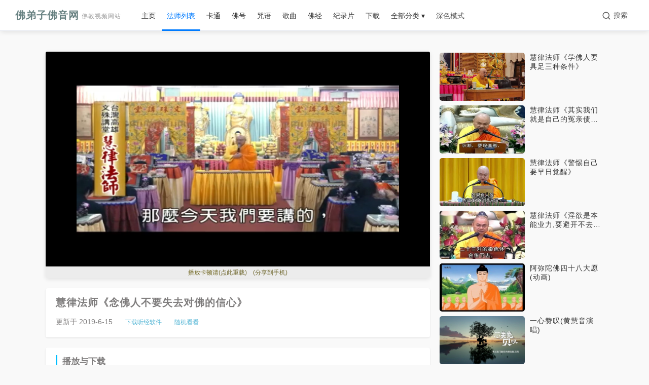

--- FILE ---
content_type: text/html
request_url: http://www.pcfoyin.com/watch/11714.htm
body_size: 6333
content:
<!DOCTYPE html><html><head><meta charset="gb2312"><title>慧律法师《念佛人不要失去对佛的信心》 - 佛音网</title><meta http-equiv="X-UA-Compatible" content="IE=edge,chrome=1"><script>if (window != window.top) {window.top.location.href = window.location.href;}</script><script>try{var u = navigator.userAgent;if((location.href.indexOf('#pc')===-1)&&(!!u.match(/iPhone|iPod|iPad/)|| u.indexOf('Android') > -1 )){location.href = "http://www.51fo.org/11714.htm";}} catch (e) {}</script><link rel="stylesheet" type="text/css" href="202558.css?1"></head><script LANGUAGE="JavaScript">function Play(id,see){window.open("n/f"+id,"foyin");}</script><body class="day">
    <div class="top-header">
        <div class="primary-nav">
            <div class="container" style="width: 100%;max-width: 100%;padding: 0 10px;overflow: visible;">
                <div class="primary-nav-inner">
                    <a href="/" class="site-logo">佛弟子佛音网<span>佛教视频网站</span></a>

                    <nav class="main-nav">
                         <ul>
                            <li><a href="/" >主页</a></li>
                            <li>
                                <a target="_blank" href="/6_1.htm" class=active>法师列表</a><div class="dropdown-menu"><div class="dropdown-content"><a target=_blank href="/yinguang.htm">印光大师</a> <a target=_blank href="/6-1.htm">大安法师</a> <a target=_blank href="/6-12.htm">净界法师</a> <a target=_blank href="/2_1.htm">慧律法师</a> <a target=_blank href="/6-7.htm">梦参老和尚</a> <a target=_blank href="/6-45.htm">界诠法师</a> <a target=_blank href="/6-50.htm">宏海法师</a> <a target=_blank href="/6-63.htm">天因法师</a> <a target=_blank href="/6-56.htm">妙境法师</a> <a target=_blank href="/6-60.htm">惠空法师</a> <a target=_blank href="/6-48.htm">教育短片</a> <a target=_blank href="/6-26.htm">净旻法师</a> <a target=_blank href="/6-65.htm">显明法师</a> <a target=_blank href="/6-66.htm">会性法师</a> <a target=_blank href="/6-67.htm">果良法师</a> <a target=_blank href="/6-68.htm">果清法师</a> <a target=_blank href="/6-69.htm">慧天法师</a> <a target=_blank href="/6-70.htm">智谕法师</a> <a target=_blank href="/6-22.htm">惟贤长老</a> <a target=_blank href="/6-18.htm">妙莲老和尚</a> <a target=_blank href="/6-14.htm">道证法师</a> <a target=_blank href="/6-64.htm">崇慈法师</a> <a target=_blank href="/6-27.htm">忏云法师</a> <a target=_blank href="/6-58.htm">昌义法师</a> <a target=_blank href="/6-62.htm">能杰法师</a> <a target=_blank href="/6-61.htm">觉醒法师</a> <a target=_blank href="/6-33.htm">觉光长老</a> <a target=_blank href="/6-59.htm">善导大师</a> <a target=_blank href="/6-46.htm">妙华法师</a> <a target=_blank href="/6-57.htm">演肃法师</a> <a target=_blank href="/6-54.htm">仁清法师</a> <a target=_blank href="/6-52.htm">如瑞法师</a> <a target=_blank href="/6-51.htm">本源法师</a> <a target=_blank href="/6-29.htm">净慧法师</a> <a target=_blank href="/6-47.htm">智海长老</a> <a target=_blank href="/6-10.htm">星云大师</a> <a target=_blank href="/6-9.htm">圣严法师</a> <a target=_blank href="/6-17.htm">悟公上人</a> <a target=_blank href="/6-25.htm">达照法师</a> <a target=_blank href="/6-40.htm">仁朗法师</a> <a target=_blank href="/6-38.htm">成刚法师</a> <a target=_blank href="/6-31.htm">昌臻法师</a> <a target=_blank href="/6-30.htm">静波法师</a> <a target=_blank href="/6-24.htm">其他法师</a>
                                    </div>
                                </div>
                            </li>
                            <li><a target="_blank" href="/5_1.htm" >卡通</a></li>
                            <li>
                                <a target="_blank" href="/11_1.htm" >佛号</a> </li>
                            <li>
                                <a target="_blank" href="/12_1.htm" >咒语</a> </li>
                            <li>
                                <a target="_blank" href="/8_1.htm" >歌曲</a> </li>
                                <li>
                                <a target="_blank" href="/9_1.htm" >佛经</a> </li>
                                <li>
                                <a target="_blank" href="/10_1.htm" >纪录片</a> </li>
                                <li><a target="_blank" href="/down/down_1.htm">下载</a></li>                                
                            <li class="mega-menu">
                                <a>全部分类 &#9662;</a>
                                <div class="dropdown-menu">
                                    <div class="dropdown-content"><a target=_blank href="/amtf.htm">阿弥陀佛</a> <a target=_blank href="/gy.htm">观音菩萨</a> <a target=_blank href="/dizang.htm">地藏菩萨</a> <a target=_blank href="/sjmnf.htm">释迦牟尼佛</a> <a target=_blank href="/yaoshifo.htm">药师佛</a> <a target=_blank href="/dashizhi.htm">大势至菩萨</a> <a target=_blank href="/wenshu.htm">文殊菩萨</a> <a target=_blank href="/puxian.htm">普贤菩萨</a> <a target=_blank href="/mile.htm">弥勒菩萨</a> <a target=_blank href="/amtfsh.htm">弥陀圣号</a> <a target=_blank href="/gysh.htm">观音圣号</a> <a target=_blank href="/a125.htm">地藏圣号</a> <a target=_blank href="/jt.htm">净土五经</a> <a target=_blank href="/amtj.htm">阿弥陀经</a> <a target=_blank href="/dizangjing.htm">地藏经</a> <a target=_blank href="/pumengpin.htm">普门品</a> <a target=_blank href="/huayan.htm">华严经</a> <a target=_blank href="/wuliangshou.htm">无量寿经</a> <a target=_blank href="/guanjing.htm">观无量寿经</a> <a target=_blank href="/yaoshijing.htm">药师经</a> <a target=_blank href="/fahua.htm">法华经</a> <a target=_blank href="/xinjing.htm">心经</a> <a target=_blank href="/lengyan.htm">楞严经</a> <a target=_blank href="/jg.htm">金刚经</a> <a target=_blank href="/shishanye.htm">十善业道经</a> <a target=_blank href="/ss2.htm">四十二章经</a> <a target=_blank href="/bada.htm">八大人觉经</a> <a target=_blank href="/ytz.htm">念佛圆通章</a> <a target=_blank href="/puxianpin.htm">普贤行愿品</a> <a target=_blank href="/a121.htm">净土论著</a> <a target=_blank href="/a109.htm">药师咒</a> <a target=_blank href="/wangsheng.htm">往生咒</a> <a target=_blank href="/liuzi.htm">六字大明咒</a> <a target=_blank href="/lengyanzhou.htm">楞严咒</a> <a target=_blank href="/dabeizhou.htm">大悲咒</a> <a target=_blank href="/zhunti.htm">准提咒</a> <a target=_blank href="/a110.htm">妙喜居士</a> <a target=_blank href="/a111.htm">慧平法师</a> <a target=_blank href="/a113.htm">聆志居士</a> <a target=_blank href="/shanyin.htm">善音居士</a> <a target=_blank href="/zaowanke.htm">早晚课</a> <a target=_blank href="/zy.htm">咒语系列</a> <a target=_blank href="/a132.htm">浴佛</a> <a target=_blank href="/a119.htm">四十八大愿</a> <a target=_blank href="/rensheng.htm">人生</a> <a target=_blank href="/yixue.htm">医学</a> <a target=_blank href="/a115.htm">粤语</a> <a target=_blank href="/a116.htm">闽南语</a> <a target=_blank href="/a112.htm">潮语</a> <a target=_blank href="/gushi.htm">佛教故事</a> <a target=_blank href="/a127.htm">高僧</a> <a target=_blank href="/sheli.htm">舍利</a> <a target=_blank href="/siyuan.htm">寺院</a> <a target=_blank href="/a135.htm">朝圣</a> <a target=_blank href="/jielv.htm">戒律</a> <a target=_blank href="/fofarumen.htm">佛法入门</a> <a target=_blank href="/chanzong.htm">禅宗</a> <a target=_blank href="/wenda.htm">佛学问答</a> <a target=_blank href="/xiuxing.htm">修行</a> <a target=_blank href="/yinguo.htm">因果</a> <a target=_blank href="/linzhong.htm">临终</a> <a target=_blank href="/gd.htm">功德</a> <a target=_blank href="/xiaoshun.htm">孝顺</a> <a target=_blank href="/baguanzhaijie.htm">八关斋戒</a> <a target=_blank href="/a108.htm">印光文钞</a> <a target=_blank href="/a146.htm">忍辱</a> <a target=_blank href="/a144.htm">慧律法师楞严经</a> <a target=_blank href="/fs.htm">放生</a> <a target=_blank href="/a134.htm">八十八佛</a> <a target=_blank href="/a133.htm">智慧</a> <a target=_blank href="/ss.htm">施食</a> <a target=_blank href="/a126.htm">福慧</a> <a target=_blank href="/a123.htm">般若</a> <a target=_blank href="/a107.htm">菩萨戒</a> <a target=_blank href="/a118.htm">念佛</a> <a target=_blank href="/chanhui.htm">忏悔</a> <a target=_blank href="/foqi.htm">佛七</a> <a target=_blank href="/weishi.htm">唯识</a> <a target=_blank href="/chujia.htm">出家</a> <a target=_blank href="/guiyi.htm">皈依</a> <a target=_blank href="/chaodu.htm">超度</a> <a target=_blank href="/mingyun.htm">改变命运</a> <a target=_blank href="/lunhui.htm">六道轮回</a> <a target=_blank href="/zaoke.htm">早课</a> <a target=_blank href="/wanke.htm">晚课</a> <a target=_blank href="/a143.htm">奕睆居士</a> <a target=_blank href="/a142.htm">佛教晚会</a> <a target=_blank href="/a141.htm">童声</a> <a target=_blank href="/a140.htm">妙音居士</a> <a target=_blank href="/a139.htm">莲歌子</a> <a target=_blank href="/a138.htm">慧普法师</a> <a target=_blank href="/a131.htm">偈赞</a> <a target=_blank href="/a105.htm">敬善媛</a> <a target=_blank href="/a104.htm">黄帅</a> <a target=_blank href="/a93.htm">纯音乐</a> <a target=_blank href="/a102.htm">乔安舞</a> <a target=_blank href="/kepeilei.htm">柯佩磊</a> <a target=_blank href="/a99.htm">齐豫</a> <a target=_blank href="/a98.htm">李佳宁</a> <a target=_blank href="/a97.htm">度母心咒</a> <a target=_blank href="/yaoyi.htm">耀一法师</a> <a target=_blank href="/huiyin.htm">黄慧音</a> <a target=_blank href="/a96.htm">楮訾</a></div>
                                </div>
                            </li>
                            
                            <li>
                                <a href="javascript:switchTheme();" id="btnSwitch">深色模式</a>
                            </li>
                         </ul>
                    </nav>
                    <div class="header-controls">
                        <button class="search-icon-btn" id="search-icon" aria-label="搜索">
                            <svg xmlns="http://www.w3.org/2000/svg" width="18" height="18" viewBox="0 0 24 24" fill="none" stroke="currentColor" stroke-width="2" stroke-linecap="round" stroke-linejoin="round" class="search-svg-icon">
                                <circle cx="11" cy="11" r="8"></circle>
                                <line x1="21" y1="21" x2="16.65" y2="16.65"></line>
                            </svg>
                            <span class="search-text">搜索</span>
                        </button>
                         <div class="header-search-popout" id="search-popout">
                             <form accept-charset="utf-8" onsubmit="document.charset='utf-8'" target="_blank" action="/so/so.asp">
                                 <input type="text" name="keyword" placeholder="搜索视频、文章、音频" />
                                 <button type="submit">搜索</button>
                             </form>
                        </div>
                    </div>
                </div>
            </div>
        </div>
        
        
    </div>
    
    <div class="container main-container">
        <div class="content-wrapper">
            <div class="main-content">
                <div class="video-container"><iframe name="foyin" scrolling="no" frameborder="0" marginwidth="0" src="n/f39004.htm" allowfullscreen></iframe></div><div class="video-info-section">
                    <h1 class="video-name">慧律法师《念佛人不要失去对佛的信心》</h1>
                    <div class="video-meta">
                        <span>更新于 2019-6-15</span><a target="_blank" href="/soft.htm">下载听经软件</a><a href="/so/random.asp">随机看看</a>
                    </div>
                </div><div class="episode-list">
                    <h3>播放与下载</h3>
                    <div class="episodes">
<a href="javascript:Play('39004.htm')" class="episode">全集播放</a><a href="http://gy.yyxcfg.com:96/hlfs/p11714.mp4" target="_blank" class="episode">视频下载</a> </div></div>
 
<div class="tabs-container">
                    <div class="tabs-nav">
                        <div class="tab-item active" data-tab="related-videos">相关视频</div>
                        <div class="tab-item" data-tab="related-articles">相关文章</div>
                    </div>
                    
                    <div class="tab-content-container">
                        
                        <div id="related-videos" class="tab-content active">
                            <div class="related-links grid-links">
<a href="13740.htm">大安法师《三圣指归净土》</a><a href="8284.htm">敬善媛《阿弥陀佛保佑你》</a><a href="7610.htm">净土系念(佛光山)</a><a href="4914.htm">世界缘何称极乐</a><a href="14478.htm">大安法师《彻底离开求不得苦》</a><a href="15521.htm">慧律法师《生命的意义》为麦二姐临终开示</a><a href="14304.htm">慧律法师《身上带佛像咒轮进厕所有罪吗》</a><a href="16695.htm">妙境法师《相信布施一定会得到功德》</a><a href="8848.htm">《占察善恶业报经》聆志居士念诵</a><a href="11239.htm">宏海法师《普陀山的故事-磐陀石》</a><a href="13630.htm">大安法师《彻悟大师一生的行业》</a><a href="16021.htm">慧律法师《从永恒谈起》</a><a href="8174.htm">百善孝为先(何禹萱)</a><a href="10565.htm">大安法师《回向发愿心》</a><a href="12956.htm">慧律法师《用空性来解读人生,用宇宙的心来过活日子》</a><a href="327.htm">《佛门礼仪教学》文殊讲堂制作</a><a href="15347.htm">慧律法师《心浮躁火上升,观想坐在莲花》</a><a href="2718.htm">美声古典唱诵阿弥陀佛圣号</a><a href="5109.htm">阿弥陀佛四十八大愿(音乐唱诵)</a><a href="7500.htm">阿弥陀佛接引图</a><a href="12282.htm">炉香赞(平兴寺唱诵)</a><a href="14673.htm">妙境法师《安住身心,身心安住》</a><a href="17064.htm">慧律法师：如何判断法师讲的是正法</a><a href="6826.htm">六字大明咒(王心雅)</a></div></div><div id="related-articles" class="tab-content"><div class="related-links grid-links"><a target="_blank" href="http://www.fobao.org/fojiaogushi/21831.html">弥陀光明加持，病症不治而愈</a><a target="_blank" href="http://www.fobao.org/qt/daanfashi/12255.html">佛号是消业障之王</a><a target="_blank" href="http://www.fobao.org/fojiaogushi/18754.html">外婆的往生纪实</a><a target="_blank" href="http://www.fobao.org/qt/daanfashi/23548.html">净土法门的特点</a><a target="_blank" href="http://www.fobao.org/qt/qita/16058.html">助念是往生最大的增上缘</a><a target="_blank" href="http://www.fobao.org/qt/qita/5820.html">妙莲老和尚：念佛就是消业障</a><a target="_blank" href="http://www.fobao.org/qt/daanfashi/7537.html">是否要祈求阿弥陀佛帮助驱除贪嗔痴</a><a target="_blank" href="http://www.fobao.org/qt/daanfashi/26645.html">阿弥陀佛为什么能够随机应现</a><a target="_blank" href="http://www.fobao.org/fojiaogushi/21526.html">慈舟大师的念佛功夫</a><a target="_blank" href="http://www.fobao.org/qt/qita/26308.html">净界法师：净土宗修学法要</a><a target="_blank" href="http://www.fobao.org/qt/qita/15857.html">不曾彻见生死之苦</a><a target="_blank" href="http://www.fobao.org/qt/qita/18248.html">学佛人有四个地方必须去走一走</a><a target="_blank" href="http://www.fobao.org/qt/qita/24422.html">这几种人最适合修地藏法门</a><a target="_blank" href="http://www.fobao.org/qt/qita/20639.html">以善心对人，马上有善报</a><a target="_blank" href="http://www.fobao.org/qt/qita/8010.html">释迦牟尼佛的五百大愿</a><a target="_blank" href="http://www.fobao.org/qt/qita/26813.html">你以前见地超卓，为何现在反而变得这么平庸</a><a target="_blank" href="http://www.fobao.org/qt/qita/12792.html">谈感应</a><a target="_blank" href="http://www.fobao.org/fojiaogushi/15183.html">平常心是道</a><a target="_blank" href="http://www.fobao.org/qt/qita/2554.html">虚云老和尚《参禅警语》</a><a target="_blank" href="http://www.fobao.org/qt/qita/24085.html">心中有自性的光明，鬼神根本都不敢看你</a><a target="_blank" href="http://www.fobao.org/qt/daanfashi/4945.html">大安法师：学佛人的世界观</a><a target="_blank" href="http://www.fobao.org/qt/shengyanfashi/7336.html">虚心接受别人的责骂</a><a target="_blank" href="http://www.fobao.org/qt/mengcanlaoheshang/26476.html">远离淫欲，千万莫近</a><a target="_blank" href="http://www.fobao.org/huilvfashi/9727.html">如何看待2012末日的传言</a></div>
                        </div>
                    </div>
                </div>
                
               </div> <div class="sidebar"><div class="related-videos"><a href="16118.htm" class="video-card-y"><div class="video-thumb"><img src="//a.fopic.net/pic/16118.jpg"></div><div class="video-info"><div class="video-title">慧律法师《学佛人要具足三种条件》</div></div></a><a href="14465.htm" class="video-card-y"><div class="video-thumb"><img src="//a.fopic.net/pic/14465.jpg"></div><div class="video-info"><div class="video-title">慧律法师《其实我们就是自己的冤亲债主》</div></div></a><a href="16246.htm" class="video-card-y"><div class="video-thumb"><img src="//a.fopic.net/pic/16246.jpg"></div><div class="video-info"><div class="video-title">慧律法师《警惕自己要早日觉醒》</div></div></a><a href="12507.htm" class="video-card-y"><div class="video-thumb"><img src="//a.fopic.net/054201085ED75ED50000014D170C57DC.jpg"></div><div class="video-info"><div class="video-title">慧律法师《淫欲是本能业力,要避开不去接触》</div></div></a>
<a href="8696.htm" class="video-card-y"><div class="video-thumb"><img src="//a.fopic.net/0542020854E869656A0A46045E1EB64F.jpg"></div><div class="video-info"><div class="video-title">阿弥陀佛四十八大愿(动画)</div></div></a>

<a href="14826.htm" class="video-card-y"><div class="video-thumb"><img src="//a.fopic.net/pic/14826.jpg"></div><div class="video-info"><div class="video-title">一心赞叹(黄慧音演唱)</div></div></a>

<a href="15195.htm" class="video-card-y"><div class="video-thumb"><img src="//a.fopic.net/pic/15195.jpg"></div><div class="video-info"><div class="video-title">一心回向(黄慧音演唱)</div></div></a>

<a href="9065.htm" class="video-card-y"><div class="video-thumb"><img src="//a.fopic.net/0542030853FB01896A0A3F793369F27A.jpg"></div><div class="video-info"><div class="video-title">往生咒(深圳弘法寺)</div></div></a>

<a href="14152.htm" class="video-card-y"><div class="video-thumb"><img src="//a.fopic.net/pic/14152.jpg"></div><div class="video-info"><div class="video-title">净界法师《心力与佛力的结合》</div></div></a>
<a href="3416.htm" class="video-card-y"><div class="video-thumb"><img src="//a.fopic.net/0542040852F7209F6A0A4C4C3D7B72EF.jpg"></div><div class="video-info"><div class="video-title">《药师经》慧平法师读诵</div></div></a><a href="8326.htm" class="video-card-y"><div class="video-thumb"><img src="//a.fopic.net/0542040852394C216A0A481CF2DD620C.jpg"></div><div class="video-info"><div class="video-title">纪录片：慧能大师</div></div></a><a href="17163.htm" class="video-card-y"><div class="video-thumb"><img src="//a.fopic.net/pic/17163.jpg"></div><div class="video-info"><div class="video-title">大安法师：修净土的人，一切善都要回向极乐世界</div></div></a><a href="11707.htm" class="video-card-y"><div class="video-thumb"><img src="//a.fopic.net/054205085C9CA26B0000015B57031968.jpg"></div><div class="video-info"><div class="video-title">妙境法师《佛巧度优婆离居士》</div></div></a><a href="14098.htm" class="video-card-y"><div class="video-thumb"><img src="//a.fopic.net/pic/14098.jpg"></div><div class="video-info"><div class="video-title">七佛灭罪真言(万佛城49遍唱诵)</div></div></a><a href="16489.htm" class="video-card-y"><div class="video-thumb"><img src="//a.fopic.net/pic/16489.jpg"></div><div class="video-info"><div class="video-title">净界法师《忍辱以积大德》</div></div></a><a href="11033.htm" class="video-card-y"><div class="video-thumb"><img src="//a.fopic.net/054208085B6056AE000001231D0C74AA.jpg"></div><div class="video-info"><div class="video-title">什么是舍利子</div></div></a><a href="13424.htm" class="video-card-y"><div class="video-thumb"><img src="//a.fopic.net/pic/13424.jpg"></div><div class="video-info"><div class="video-title">惠空法师《跑香、生活中如何运心》</div></div></a><a href="795.htm" class="video-card-y"><div class="video-thumb"><img src="//a.fopic.net/0542040852452A3B6A0A4E5F76B8758C.jpg"></div><div class="video-info"><div class="video-title">大安法师《印光法师文钞-一函遍复》</div></div></a><a href="15815.htm" class="video-card-y"><div class="video-thumb"><img src="//a.fopic.net/pic/15815.jpg"></div><div class="video-info"><div class="video-title">文殊菩萨降魔的故事</div></div></a><a href="10359.htm" class="video-card-y"><div class="video-thumb"><img src="//a.fopic.net/054206015CAB12E90000012C7206EB8B.jpg"></div><div class="video-info"><div class="video-title">宽运法师《孛经的人生智慧》</div></div></a><a href="15141.htm" class="video-card-y"><div class="video-thumb"><img src="//a.fopic.net/pic/15141.jpg"></div><div class="video-info"><div class="video-title">妙境法师《供养良福田》</div></div></a><a href="12076.htm" class="video-card-y"><div class="video-thumb"><img src="//a.fopic.net/054201015B0427078B324CA6235AECDC.jpg"></div><div class="video-info"><div class="video-title">梦参老和尚《济公传--王太和的故事》</div></div></a><a href="14467.htm" class="video-card-y"><div class="video-thumb"><img src="//a.fopic.net/pic/14467.jpg"></div><div class="video-info"><div class="video-title">梦参老和尚《一切财宝皆是无常,不要贪爱》</div></div></a><a href="16858.htm" class="video-card-y"><div class="video-thumb"><img src="//a.fopic.net/pic/16858.jpg"></div><div class="video-info"><div class="video-title">忏云法师《娑婆灾难多,应求观音菩萨加被》</div></div></a><a href="11402.htm" class="video-card-y"><div class="video-thumb"><img src="//a.fopic.net/054206015BEFA00E00000104670EF421.jpg"></div><div class="video-info"><div class="video-title">梦参老和尚《常啼菩萨卖身求法》</div></div></a><a href="13793.htm" class="video-card-y"><div class="video-thumb"><img src="//a.fopic.net/pic/13793.jpg"></div><div class="video-info"><div class="video-title">净慧法师《修证的关卡在哪里》</div></div></a><a href="5946.htm" class="video-card-y"><div class="video-thumb"><img src="//a.fopic.net/054205085A1687560000013FE703001A.jpg"></div><div class="video-info"><div class="video-title">育因法师《五戒要解》</div></div></a><a href="10728.htm" class="video-card-y"><div class="video-thumb"><img src="//a.fopic.net/0542010859EF030400000135B90EA005.jpg"></div><div class="video-info"><div class="video-title">狗狗送暖,老妇获救</div></div></a><a href="15510.htm" class="video-card-y"><div class="video-thumb"><img src="//a.fopic.net/pic/15510.jpg"></div><div class="video-info"><div class="video-title">本因法师《念佛开示》</div></div></a><a href="10054.htm" class="video-card-y"><div class="video-thumb"><img src="//a.fopic.net/05420108571321146A0A424732EE7CF2.jpg"></div><div class="video-info"><div class="video-title">宏海法师《佛陀的大弟子们》</div></div></a><a href="12445.htm" class="video-card-y"><div class="video-thumb"><img src="//a.fopic.net/054208085EBBA6B400000169640934D6.jpg"></div><div class="video-info"><div class="video-title">界诠法师《中国出家受戒的第一人》</div></div></a><a href="14836.htm" class="video-card-y"><div class="video-thumb"><img src="//a.fopic.net/pic/14836.jpg"></div><div class="video-info"><div class="video-title">净界法师《成功失败都是一个增上的因缘》</div></div></a><a href="11771.htm" class="video-card-y"><div class="video-thumb"><img src="//a.fopic.net/054206015D2C480B0000014B02035D7C.jpg"></div><div class="video-info"><div class="video-title">梦参老和尚《修行最大的障碍就是中断》</div></div></a><a href="14162.htm" class="video-card-y"><div class="video-thumb"><img src="//a.fopic.net/pic/14162.jpg"></div><div class="video-info"><div class="video-title">界诠法师《2021年平兴寺传授三坛大戒法会开示》</div></div></a><a href="11713.htm" class="video-card-y"><div class="video-thumb"><img src="//a.fopic.net/054203085D03B3620000013C92021A55.jpg"></div><div class="video-info"><div class="video-title">慧律法师《般若心经是谁讲的》</div></div></a><a href="11715.htm" class="video-card-y"><div class="video-thumb"><img src="//a.fopic.net/054206085D03B2300000013D2D02A50A.jpg"></div><div class="video-info"><div class="video-title">平兴寺2019年结夏安居诵戒</div></div></a></div></div></div></div></div><div class="footer-bottom"><div class="social-links"><a href="/so/random.asp">随机视频</a> <a target="_blank" href="http://fjsong.org/2.htm">佛教音频</a> <a target="_blank" href="http://www.fobao.org/">佛教文章</a> </div><div class="copyright">&copy; 2025 佛弟子佛音网站 | 按键盘CTRL和D添加收藏 | 联系邮箱 simonhjkf@gmail.com </div></div></div></div><script type="text/javascript" src="202558.xml?1"></script></body></html>


--- FILE ---
content_type: text/html
request_url: http://www.pcfoyin.com/watch/n/f39004.htm
body_size: 3487
content:
<!DOCTYPE html><html><head><script>
      (function() {
    function getBrowserInfo() {
        var ua = navigator.userAgent;
        var tem;
        var M = ua.match(/(opera|chrome|safari|firefox|msie|trident(?=\/))\/?\s*(\d+)/i) || [];

        if (/trident/i.test(M[1])) {
            tem = /\brv[ :]+(\d+)/g.exec(ua) || [];
            return { name: 'IE', version: tem[1] || '' };
        }

        if (M[1] === 'Chrome') {
            tem = ua.match(/\b(OPR|Edge)\/(\d+)/);
            if (tem != null) {
                return { 
                    name: tem[1].replace('OPR', 'Opera'),
                    version: tem[2]
                };
            }
            tem = ua.match(/Edg\/(\d+)/);
            if (tem != null) {
                return { name: 'Edge', version: tem[1] };
            }
        }

        M = M[2] ? [M[1], M[2]] : [navigator.appName, navigator.appVersion, '-?'];
        if ((tem = ua.match(/version\/(\d+)/i)) != null) {
            M.splice(1, 1, tem[1]);
        }

        return {
            name: M[0],
            version: M[1]
        };
    }
    var browser = getBrowserInfo();
    var needRedirect = false;
    if (browser.name.toLowerCase() === 'msie' || browser.name.toLowerCase() === 'ie' || /trident/i.test(navigator.userAgent)) {
        needRedirect = true;
    } else {
        switch (browser.name.toLowerCase()) {
            case 'chrome':
            case 'edge':
            case 'firefox':
                if (parseInt(browser.version) < 75) {
                    needRedirect = true;
                }
                break;
        }
    }
    if (needRedirect) {
        window.location.href = 'w39004.htm';
    }
})();</script><script LANGUAGE="JavaScript">function sj(id,see){window.open("/wx.htm?"+id,"_self");}</script><meta http-equiv="Content-Type" content="text/html; charset=gb2312"><style type="text/css">

* {
  margin: 0;
  padding: 0;
  box-sizing: border-box;
  -webkit-tap-highlight-color: transparent;
}

body {
  background: #0f0f0f;
  font-family: Roboto, Arial, sans-serif;
}

.player-wrapper {
  width: 100%;
  height: 100vh;
  display: flex; 
  flex-direction: column;
  position: relative;
}

.video-container {
  flex: 1;
  width: 100%;
  position: relative;
  background: #000;
  overflow: hidden;
}

.video-player {
  width: 100%;
  height: 100%;
  background: #000;
  cursor: pointer;
  object-fit: contain;
}

.video-cover {
  position: absolute;
  top: 0;
  left: 0;
  width: 100%;
  height: 100%;
  object-fit: contain;
  background-position: center;
  background-repeat: no-repeat;
  background-size: contain;
  z-index: 1;
}

.t2{
  width: 100%;
  height: 23px;
  line-height: 24px;
  background: #ECECEC;
  color: #716721;
  font-size: 12px;
  padding: 0 10px;
  overflow: hidden;
  white-space: nowrap;
  text-overflow: ellipsis;
  flex-shrink: 0;
  TEXT-ALIGN:center;
}

.custom-context-menu {
  position: fixed;
  background: rgba(28, 28, 28, 0.9);
  padding: 8px 0;
  border-radius: 4px;
  display: none;
  z-index: 1000;
  box-shadow: 0 2px 10px rgba(0,0,0,0.3);
}

.context-menu-item {
  padding: 8px 16px;
  color: white;
  cursor: pointer;
  font-size: 14px;
  white-space: nowrap;
}

.context-menu-item:hover {
  background: rgba(255, 255, 255, 0.1);
}

.big-play-button {
  position: absolute;
  top: 50%;
  left: 50%;
  transform: translate(-50%, -50%);
  width: 80px;
  height: 80px;
  background: rgba(0, 0, 0, 0.6);
  border-radius: 50%;
  display: none;
  justify-content: center;
  align-items: center;
  cursor: pointer;
  z-index: 5;
}

.video-container.paused .big-play-button {
  display: flex;
}

.big-play-button svg {
  width: 40px;
  height: 40px;
  fill: white;
}

.controls-wrapper {
  position: absolute;
  bottom: 0;
  left: 0;
  right: 0;
  background: linear-gradient(transparent, rgba(0, 0, 0, 0.8));
  opacity: 0;
  transition: opacity 0.2s;
  pointer-events: none;
  z-index: 2;
}

.video-container:hover .controls-wrapper {
  opacity: 1;
  pointer-events: all;
}

.progress-container {
  position: absolute;
  bottom: 52px;
  left: 0;
  right: 0;
  height: 3px;
  cursor: pointer;
  padding: 10px 0;
  margin: -10px 0;
  z-index: 2;
}

.progress-bar-container {
  position: relative;
  height: 3px;
  background: rgba(255, 255, 255, 0.3);
  transition: height 0.1s ease-in-out;
}

.progress-container:hover .progress-bar-container {
  height: 5px;
}

.buffered-bar {
  position: absolute;
  left: 0;
  top: 0;
  height: 100%;
  background: rgba(255, 255, 255, 0.4);
  width: 0;
  pointer-events: none;
}

.progress-bar {
  position: absolute;
  left: 0;
  top: 0;
  height: 100%;
  background: #f00;
  width: 0;
}

.progress-bar-handle {
  position: absolute;
  right: -6px;
  top: 50%;
  width: 12px;
  height: 12px;
  background: #f00;
  border-radius: 50%;
  transform: translateY(-50%) scale(0);
  transition: transform 0.1s;
}

.progress-container:hover .progress-bar-handle {
  transform: translateY(-50%) scale(1);
}

.progress-hover {
  position: absolute;
  left: 0;
  top: 0;
  height: 100%;
  background: rgba(255, 255, 255, 0.3);
  width: 0;
  pointer-events: none;
}

.preview-time {
  position: absolute;
  bottom: 100%;
  background: rgba(28, 28, 28, 0.9);
  color: white;
  padding: 5px 8px;
  border-radius: 2px;
  font-size: 13px;
  transform: translateX(-50%);
  margin-bottom: 10px;
  display: none;
  pointer-events: none;
  white-space: nowrap;
  font-weight: 500;
}

.custom-controls {
  position: relative;
  height: 48px;
  padding: 0 12px;
  display: flex;
  align-items: center;
  justify-content: space-between;
  z-index: 2;
}

.left-controls,
.right-controls {
  display: flex;
  align-items: center;
  gap: 8px;
}

.control-button {
  background: none;
  border: none;
  color: white;
  cursor: pointer;
  width: 40px;
  height: 40px;
  display: flex;
  align-items: center;
  justify-content: center;
  opacity: 0.9;
  transition: opacity 0.2s, background-color 0.2s;
  padding: 8px;
  border-radius: 50%;
}

.control-button:hover {
  opacity: 1;
  background-color: rgba(255, 255, 255, 0.1);
}

.control-button svg {
  width: 24px;
  height: 24px;
  fill: white;
}

.volume-container {
  display: flex;
  align-items: center;
  width: 40px;
  overflow: hidden;
  transition: width 0.2s ease-in-out;
}

.volume-container:hover {
  width: 130px;
}

.volume-slider {
  width: 0;
  opacity: 0;
  transition: all 0.2s ease-in-out;
  -webkit-appearance: none;
  background: transparent;
  margin: 0 8px;
  height: 3px;
}

.volume-container:hover .volume-slider {
  width: 80px;
  opacity: 1;
}

.volume-slider::-webkit-slider-runnable-track {
  width: 100%;
  height: 3px;
  background: rgba(255, 255, 255, 0.3);
  border-radius: 1.5px;
  transition: height 0.2s;
}

.volume-slider::-webkit-slider-thumb {
  -webkit-appearance: none;
  height: 13px;
  width: 13px;
  border-radius: 50%;
  background: white;
  margin-top: -5px;
  cursor: pointer;
}

.volume-slider::-moz-range-track {
  width: 100%;
  height: 3px;
  background: rgba(255, 255, 255, 0.3);
  border-radius: 1.5px;
}

.volume-slider::-moz-range-thumb {
  height: 13px;
  width: 13px;
  border: none;
  border-radius: 50%;
  background: white;
  cursor: pointer;
}

.playback-rate, .play-mode {
  color: white;
  background: none;
  border: none;
  padding: 8px;
  cursor: pointer;
  font-size: 14px;
  font-weight: 500;
  font-family: inherit;
  min-width: 48px;
  text-align: center;
  border-radius: 2px;
  transition: background-color 0.2s;
}

.playback-rate:hover, .play-mode:hover {
  background: rgba(255, 255, 255, 0.1);
}

.time-display {
  color: white;
  font-size: 14px;
  margin-left: 8px;
  font-weight: 500;
  user-select: none;
}

.loading-spinner {
  position: absolute;
  top: 50%;
  left: 50%;
  transform: translate(-50%, -50%);
  width: 70px;
  height: 70px;
  border: 4px solid rgba(255, 255, 255, 0.3);
  border-top-color: white;
  border-radius: 50%;
  animation: spin 1s linear infinite;
  display: none;
  z-index: 2;
}

@keyframes spin {
  to {
      transform: translate(-50%, -50%) rotate(360deg);
  }
}

:fullscreen .video-container {
  position: fixed;
  top: 0;
  left: 0;
  width: 100%;
  height: 100%;
  z-index: 9999;
}

:-webkit-full-screen .video-container {
  position: fixed;
  top: 0;
  left: 0;
  width: 100%;
  height: 100%;
  z-index: 9999;
}

:-moz-full-screen .video-container {
  position: fixed;
  top: 0;
  left: 0;
  width: 100%;
  height: 100%;
  z-index: 9999;
}

.video-container * {
  user-select: none;
  -webkit-user-select: none;
  -moz-user-select: none;
  -ms-user-select: none;
}

.t2 a{text-decoration: none;color:#716930}.t2 a:link {color: #716930;} .t2 a:visited {color:#716930;}.t2 a:hover{color: #FF0000;text-decoration: none;}</style></head><body leftmargin=0 topmargin=0 rightMargin=0 bottomMargin=0><div class="player-wrapper"><div class="video-container"><video class="video-player" id="videoPlayer" crossorigin="anonymous"></video><div class="video-cover" id="videoCover"></div><div class="custom-context-menu" id="contextMenu"><div class="context-menu-item" onclick="window.open('http://www.pcfoyin.com', '_blank')">佛弟子佛音网</div></div><div class="big-play-button"><svg viewBox="0 0 24 24"><path d="M8 5v14l11-7z"/></svg></div><div class="loading-spinner" id="loadingSpinner"></div><div class="controls-wrapper"><div class="progress-container" id="progressContainer"><div class="preview-time" id="previewTime"></div><div class="progress-bar-container"><div class="buffered-bar" id="bufferedBar"></div><div class="progress-hover" id="progressHover"></div><div class="progress-bar" id="progressBar"><div class="progress-bar-handle"></div></div></div></div><div class="custom-controls"><div class="left-controls"><button class="control-button" id="playPauseBtn"><svg viewBox="0 0 24 24"><path d="M8 5v14l11-7z"/></svg></button><button class="control-button" id="nextBtn"><svg viewBox="0 0 24 24"><path d="M6 18l8.5-6L6 6v12zM16 6v12h2V6h-2z"/></svg></button><div class="time-display"><span id="currentTime">0:00</span> / <span id="duration">0:00</span> </div></div><div class="right-controls"><div class="volume-container"><button class="control-button" id="muteBtn"><svg viewBox="0 0 24 24"><path d="M3 9v6h4l5 5V4L7 9H3zm13.5 3c0-1.77-1.02-3.29-2.5-4.03v8.05c1.48-.73 2.5-2.25 2.5-4.02zM14 3.23v2.06c2.89.86 5 3.54 5 6.71s-2.11 5.85-5 6.71v2.06c4.01-.91 7-4.49 7-8.77s-2.99-7.86-7-8.77z"/></svg></button><input type="range" class="volume-slider" id="volumeSlider" min="0" max="1" step="0.05" value="1"> </div><button class="play-mode" id="playMode">自动连播</button><button class="playback-rate" id="playbackRate">1x</button><button class="control-button" id="fullscreenBtn"><svg viewBox="0 0 24 24"><path d="M7 14H5v5h5v-2H7v-3zm-2-4h2V7h3V5H5v5zm12 7h-3v2h5v-5h-2v3zM14 5v2h3v3h2V5h-5z"/></svg></button></div></div></div></div><div class="t2">播放卡顿请<a onclick="location.reload();" style="cursor:pointer">(点此重载)</a>&nbsp;&nbsp;&nbsp; <a href="javascript:sj('11714.htm')">(分享到手机)</a></div></div><script src="../e/fyde.xml?6" charset="UTF-8"></script><script>const player = new AdvancedVideoPlayer({
  autoplay: true,
  muted: false,
  volume: 1,
  playbackRate: 1,
  rememberPlaybackTime:false,
  videoId: '39004',
  nextPageUrl: '/so/random.asp',
  coverImage: 'http://a.fopic.net/054104085D03B348000001566201AAF0.jpg'
});
player.loadVideo({
mp4:'http://dz.yyxcfg.com:28/hlfs/p11714.mp4',
});
</script></BODY></html>


--- FILE ---
content_type: text/css
request_url: http://www.pcfoyin.com/watch/202558.css?1
body_size: 4427
content:
 .secondary-nav {
            white-space: nowrap;
            overflow: hidden; 
            cursor: grab; 
        }
        
        .container {
            width: 100%;
            max-width: 100%; 
            min-width: 960px; 
            margin: 0 auto;
            overflow-x: hidden; 
        }
        
        .container {
            width: 100%;
            max-width: 1500px; 
            min-width: 920px; 
            margin: 0 auto;
            padding: 0 10px; 
            box-sizing: border-box; 
        }
    
        
        * {
            margin: 0;
            padding: 0;
            box-sizing: border-box;
        }
        
        body {
            font-family: "Microsoft YaHei", Arial, sans-serif;
            font-size: 14px;
            line-height: 1.5;
            color: #333;
            background-color: #f9f9f9;
            
        }
        
        a {
            text-decoration: none;
            color: #555;
            transition: color 0.2s;
        }
        
        a:hover {
            color: #00a1d6;
            text-decoration: none;
        }
        
        
        
        
        html, body {
            margin: 0;
            padding: 0;
            min-width: 960px;
            overflow-x: auto; 
            padding-top:32px;
        }
        
        
       
        
        
        .top-header {
            border-bottom: 1px solid #e5e9ef;
            position: fixed;
            top: 0;
            left: 0;
            width: 100%;
            z-index: 1000;
            min-width: 960px;
            box-shadow: 0 2px 10px rgba(0,0,0,0.1); 
            overflow-x: visible; 
        }

        .primary-nav {
            height: 60px;
            background-color: rgba(255, 255, 255, 0.9); 
            overflow-x: visible; 
        }

        .primary-nav-inner {
            display: flex;
            align-items: center;
            height: 100%;
            padding: 0 20px;
            margin: 0 auto;
            position: relative; 
            overflow: visible; 
        }

        .site-logo {
            font-family: 'Arial Black', Gadget, sans-serif;
            font-size: 20px;
            font-weight: bold;
            color: #688282;
            padding-right: 20px; 
            line-height: 60px;
            text-decoration: none;
            flex-shrink: 0;
            white-space: nowrap;
			letter-spacing:1px;
        }
        
        .site-logo span {
             font-size: 12px;
             color: #999;
             font-weight: normal;
             margin-left: 5px;
             vertical-align: middle;
             white-space: nowrap;
        }

        
        .main-nav {
            display: flex;
            align-items: center;
            margin-left: 10px; 
            flex-grow: 1;
            white-space: nowrap;
            overflow-x: visible; 
            position: relative; 
        }

        .main-nav ul {
            list-style: none;
            padding: 0;
            margin: 0;
            display: flex;
            flex-wrap: nowrap; 
            width: 100%; 
        }

        .main-nav li {
            position: relative;
            margin-right: 2px; /* 减少菜单项间距 */
            flex-shrink: 0; /* 防止菜单项收缩 */
        }

        .main-nav a {
            display: block;
            padding: 0 10px; /* 减少水平内边距 */
            font-size: 14px; /* 减小字体大小 */
            color: #333;
            height: 60px;
            line-height: 60px;
            text-decoration: none;
            transition: color 0.2s, background-color 0.2s;
            border-bottom: 3px solid transparent;
            box-sizing: border-box;
            white-space: nowrap; /* 防止文字换行 */
        }

        .main-nav a:hover,
        .main-nav li:hover > a {
            color: #007bff;
            background-color: rgba(248, 249, 250, 0.8);
        }

        .main-nav a.active {
            color: #007bff;
            border-bottom-color: #007bff;
        }

        
        .main-nav .dropdown-menu {
            display: none;
            position: absolute;
            top: 100%;
            left: 0;
            background-color: #fff;
            box-shadow: 0 4px 12px rgba(0,0,0,0.15);
            border: 1px solid #e5e9ef;
            border-top: none;
            padding: 15px;
            min-width: 600px; 
            z-index: 1001;
            border-radius: 0 0 4px 4px;
            max-height: 80vh; 
            overflow-y: auto; 
        }

        
        .main-nav li:hover > .dropdown-menu {
            display: block;
        }

        .dropdown-content {
            display: grid;
            grid-template-columns: repeat(4, 1fr); 
            gap: 10px 20px;
        }

        .dropdown-content a {
            display: block;
            padding: 8px 10px;
            color: #555;
            font-size: 14px;
            line-height: 1.4;
            height: auto;
            border-bottom: none;
            white-space: normal;
            border-radius: 3px;
        }

        .dropdown-content a:hover {
            background-color: #f0f0f0;
            color: #007bff;
        }

        
        .main-nav li.mega-menu .dropdown-menu {
            min-width: 600px;
            right: 0;
            left: auto;
        }
        
        .main-nav li.mega-menu .dropdown-content {
            grid-template-columns: repeat(5, 1fr); 
        }

        
        .main-nav li:nth-last-child(-n+2) .dropdown-menu {
            right: 0;
            left: auto;
        }

        
        .header-controls {
            display: flex;
            align-items: center;
            margin-left: auto;
            position: relative;
            flex-shrink: 0; 
        }

        .search-icon-btn {
            background: none;
            border: none;
            cursor: pointer;
            padding: 8px 12px;
            margin-left: 5px;
            color: #555;
            transition: all 0.2s;
            position: relative;
            z-index: 1002;
            display: flex;
            align-items: center;
            justify-content: center;
            border-radius: 4px;
        }
        
        .search-svg-icon {
            transition: all 0.3s ease;
            margin-right: 5px;
        }
        
        .search-text {
            font-size: 14px;
            font-weight: 500;
        }
        
        .search-icon-btn:hover {
            color: #007bff;
            background-color: rgba(0, 123, 255, 0.08);
        }
        
        .search-icon-btn:hover .search-svg-icon {
            stroke: #007bff;
        }

        
        .header-search-popout {
            display: none;
            position: absolute;
            top: 49px; 
            right: 0;
            width: 420px;
            background-color: #fff;
            border: 12px solid #e5e9ef;
            box-shadow: 0 4px 12px rgba(0,0,0,0.15);
            padding: 15px;
            border-radius: 4px;
            z-index: 1002;
            animation: fadeIn 0.2s ease-out;
        }
        
        @keyframes fadeIn {
            from { opacity: 0; transform: translateY(-10px); }
            to { opacity: 1; transform: translateY(0); }
        }
        
        .header-search-popout.active {
            display: block;
        }
        
        .header-search-popout form {
            display: flex;
        }

        .header-search-popout input[type="text"] {
            flex-grow: 1;
            height: 36px;
            padding: 0 15px;
            border: 1px solid #ccc;
            border-right: none;
            border-radius: 18px 0 0 18px;
            font-size: 14px;
            outline: none;
            transition: border-color 0.2s;
        }
        
        .header-search-popout input[type="text"]:focus {
            border-color: #007bff;
            box-shadow: 0 0 0 2px rgba(0,123,255,0.1);
        }

        .header-search-popout button {
            height: 36px;
            padding: 0 15px;
            border: 1px solid #007bff;
            background-color: #007bff;
            color: #fff;
            font-size: 14px;
            cursor: pointer;
            border-radius: 0 18px 18px 0;
            transition: background-color 0.2s;
        }

        .header-search-popout button:hover {
            background-color: #0056b3;
        }

        
        .header-search { display: none; }
        .theme-switch { display: none; }

        


        
        .primary-nav-inner {
            justify-content: flex-start;
        }

        
        .main-content, .sidebar {
            display: table-cell\9;
        }

        
        body {
            padding-top: 50px;
        }

        
        .night {
            background-color: #1f1f1f !important;
            color: #ddd !important;
        }
        
        .night .top-header {
            background-color: #1f1f1f !important; 
            background-image: none !important; 
            border-bottom-color: #333 !important;
        }

        .night .primary-nav {
            background-color: rgba(31, 31, 31, 0.9) !important; 
        }
        
        
        .night .container {
            background-color: #1f1f1f !important;
        }
        
        .night .primary-nav-inner {
            background-color: rgba(31, 31, 31, 0.9) !important;
        }
        
        /* 设置链接按钮的hover效果 */
        .night a[href="javascript:switchTheme();"] {
            color: #ccc !important;
        }
        
        .night a[href="javascript:switchTheme();"]:hover {
            color: #4dabf7 !important;
        }
        
        .night .site-logo {
            color: #989696;
        }
        .night .site-logo span {
            color: #888;
        }
        .night .main-nav a {
            color: #ccc;
            border-bottom-color: transparent;
        }
        .night .main-nav a:hover,
        .night .main-nav li:hover > a {
            color: #4dabf7;
            background-color: rgba(42, 42, 42, 0.8);
        }
        .night .main-nav a.active {
            color: #ccc;
            border-bottom-color: #2F4A63;
        }
        .night .main-nav .dropdown-menu {
            background-color: #2a2a2a;
            border-color: #333;
            box-shadow: 0 4px 8px rgba(0,0,0,0.3);
        }
        .night .dropdown-content a {
            color: #bbb;
        }
        .night .dropdown-content a:hover {
            background-color: #3a3a3a;
            color: #4dabf7;
        }
        .night .search-icon-btn {
            color: #aaa;
        }
        .night .search-svg-icon {
            stroke: #aaa;
        }
        .night .search-icon-btn:hover {
            color: #4dabf7;
            background-color: rgba(77, 171, 247, 0.1);
        }
        .night .search-icon-btn:hover .search-svg-icon {
            stroke: #4dabf7;
        }
        .night .header-search-popout {
            background-color: #2a2a2a;
            border-color: #333;
            box-shadow: 0 4px 8px rgba(0,0,0,0.3);
        }
        .night .header-search-popout input[type="text"] {
            background-color: #3a3a3a;
            border-color: #444;
            color: #ddd;
        }
        .night .header-search-popout input[type="text"]:focus {
            border-color: #4dabf7;
            box-shadow: 0 0 0 2px rgba(77,171,247,0.2);
        }
        .night .header-search-popout button {
            background-color: #4dabf7;
            border-color: #4dabf7;
            color: #1f1f1f;
        }
        .night .header-search-popout button:hover {
            background-color: #2196f3;
            border-color: #2196f3;
        }
        
        
        .night .video-info-section,
        .night .episode-list,
        .night .related-section,
        .night .video-card,
        .night .footer {
            background-color: #212121;
            box-shadow: 0 1px 3px rgba(0,0,0,0.2);
            border-color: #333;
        }
        
        .night .video-name {
            color: #999999;
        }
        
        .night .video-meta {
            color: #788590;
        }
        
        .night .video-meta a,
        .night .related-links a,
        .night .footer-links a {
            color: #788590;
        }
        
        .night .video-meta a:hover,
        .night .related-links a:hover,
        .night .footer-links a:hover {
            color: #788590;
        }
        
        .night .episode-list h3,
        .night .related-section h3,
        .night .footer-section h4 {
            color: #999999;
            border-left-color: #BDBDBD;
        }
        
        .night .episode {
            background-color: #3a3a3a;
            color: #ccc;
        }
        
        .night .episode:hover {
            background-color: #4dabf7;
            color: #fff;
        }
        
        .night .related-links a {
            border-bottom-color: #444;
            color: #ccc;
        }
        
        .night .video-card-title {
            color: #ccc;
        }
        
        .night .footer {
            border-top-color: #333;
        }
        
        .night .footer-bottom {
            border-top-color: #333;
        }
        
        .night .social-links a {
            background-color: #3a3a3a;
            color: #aaa;
        }
        
        .night .social-links a:hover {
            background-color: #4dabf7;
            color: #fff;
        }
        
        .night .copyright {
            color: #777;
        }

        
        .main-nav li #btnSwitch {
            color: #555;
            transition: color 0.3s ease;
        }
        
        .main-nav li #btnSwitch:hover {
            color: #007bff;
        }
        
        .night .main-nav li #btnSwitch {
            color: #ccc;
        }
        
        .night .main-nav li #btnSwitch:hover {
            color: #4dabf7;
        }

        
        .video-info-section {
            margin-bottom: 20px;
            background-color: #fff;
            padding: 15px 20px;
            border-radius: 4px;
            box-shadow: 0 1px 3px rgba(0,0,0,0.1);
        }
        
        .video-name {
            font-size: 20px;
            font-weight: bold;
            margin-bottom: 15px;
            color: #7e7c7c;
            line-height: 1.3;
			letter-spacing:1px;
        }
        
        .video-meta {
            color: #7e7c7c;
            font-size: 14px;
            margin-bottom: 5px;
            display: flex;
            align-items: center;
            flex-wrap: wrap;
        }
        
        .video-meta > * {
            margin-right: 15px;
        }
        
        .video-meta a {
            color: #51b4d4;
            margin-left: 10px;
			font-size:12px
        }
        
        .video-meta a:hover {
            text-decoration: none;
        }
        
        
        .content-wrapper {
            display: flex;
            margin-top: 20px;
        }
        
        .main-content {
            flex: 1;
            margin-right: 15px;
            min-width: 0; 
        }
        
        .sidebar {
            width: 325px; 
            flex-shrink: 0;
        }
        
        
        .video-container {
            position: relative;
            width: 100%;
            padding-bottom: 59%; 
            margin-bottom: 20px;
            border-radius: 4px;
            overflow: hidden;
            box-shadow: 0 2px 8px rgba(0,0,0,0.1);
        }
        
        .video-container iframe {
            position: absolute;
            top: 0;
            left: 0;
            width: 100%;
            height: 100%;
            border: none;
        }
        
        
        .episode-list {
            margin-bottom: 20px;
            background-color: #fff;
            border-radius: 4px;
            padding: 15px 20px;
            box-shadow: 0 1px 3px rgba(0,0,0,0.1);
        }
        
        .episode-list h3 {
            font-size: 17px;
            margin-bottom: 15px;
            color: #7e7c7c;
            border-left: 3px solid #00beff;
            padding-left: 10px;
        }
        
        .episodes {
            display: flex;
            flex-wrap: wrap;
        }
        
        .episode {
            margin: 8px 14px 12px 0;
            padding: 10px 16px;
            background-color: #e9eaef;
            border-radius: 4px;
            color: #555;
            transition: all 0.2s;
        }
        
        .episode:hover {
            background-color: #00a1d6;
            color: #fff;
        }
        
        
        .related-section {
            margin-bottom: 20px;
            background-color: #fff;
            border-radius: 4px;
            padding: 15px 20px;
            box-shadow: 0 1px 3px rgba(0,0,0,0.1);
        }
        
        .related-section h3 {
            font-size: 17px;
            margin-bottom: 15px;
            color: #7e7c7c;
            border-left: 3px solid #00beff;
            padding-left: 10px;
        }
        
        .related-links {
            margin-top: 10px;
        }
        
        .related-links a {
            display: block;
            padding: 10px 15px;
            color: #555;
            border-bottom: 1px dashed #eee;
        }
        
        .related-links a:hover {
            color: #00a1d6;
        }
        
        .related-links a:last-child {
            border-bottom: none;
        }
        
        
        .related-videos {
            margin-bottom: 20px;
        }
        
        .video-card {
            display: block;
            margin-bottom: 15px;
            background-color: #fff;
            border-radius: 4px;
            overflow: hidden;
            transition: all 0.2s;
            box-shadow: 0 1px 3px rgba(0,0,0,0.1);
        }
        
        .video-card:hover {
            transform: translateY(-3px);
            box-shadow: 0 3px 10px rgba(0,0,0,0.15);
        }
        
        .video-card-thumb {
            position: relative;
            width: 100%;
            padding-bottom: 60%;
            overflow: hidden;
        }
        
        .video-card-thumb img {
            position: absolute;
            top: 0;
            left: 0;
            width: 100%;
            height: 100%;
            object-fit: cover;
            transition: transform 0.3s;
        }
        
        .video-card:hover .video-card-thumb img {
            transform: scale(1.05);
        }
        
        .video-card-title {
            padding: 10px 12px;
            color: #333;
            font-size: 14px;
            line-height: 1.4;
        }
        
        
        .footer {
            margin-top: 40px;
            padding: 30px 0;
            background-color: #fff;
            border-top: 1px solid #e5e9ef;
        }
        
        .footer-content {
            display: flex;
            flex-wrap: wrap;
        }
        
        .footer-section {
            width: 25%;
            padding: 0 15px;
            margin-bottom: 20px;
        }
        
        .footer-section h4 {
            font-size: 16px;
            color: #333;
            margin-bottom: 15px;
        }
        
        .footer-links a {
            display: block;
            padding: 5px 0;
            color: #666;
        }
        
        .footer-links a:hover {
            color: #00a1d6;
        }
        
        .footer-bottom {
            padding-top: 20px;
            margin-top: 20px;
            border-top: 1px solid #eee;
            text-align: center;
        }
        
        .social-links {
            margin-bottom: 20px;
        }
        
        .social-links a {
            display: inline-block;
            margin: 0 5px;
            width: 70px;
            height: 32px;
            line-height: 32px;
            text-align: center;
            background-color: #F5F5F5;
            border-radius: 15%;
            color: #666;
            transition: all 0.2s;
        }
        
        .social-links a:hover {
            background-color: #00a1d6;
            color: #fff;
        }
        
        .copyright {
            color: #828282;
            font-size: 14px;
			letter-spacing: 2px;
			margin-bottom: 23px;
        }

        
        .video-cards-grid, .article-cards-grid {
            display: grid;
            grid-template-columns: repeat(3, 1fr);
            gap: 15px;
            margin-top: 15px;
        }
        
        
        .related-links .video-card {
            margin-bottom: 0; 
        }
        
        
        .article-card {
            background-color: #fff;
            border-radius: 4px;
            overflow: hidden;
            transition: all 0.2s;
            box-shadow: 0 1px 3px rgba(0,0,0,0.1);
            display: block;
        }
        
        .article-card:hover {
            transform: translateY(-3px);
            box-shadow: 0 3px 10px rgba(0,0,0,0.15);
        }
        
        .article-card-inner {
            padding: 15px;
            display: flex;
            align-items: center;
        }
        
        .article-card-icon {
            font-size: 24px;
            margin-right: 10px;
            color: #00a1d6;
        }
        
        .article-card-title {
            color: #333;
            font-size: 14px;
            line-height: 1.4;
        }
        
        
        .night .article-card {
            background-color: #2a2a2a;
        }
        
        .night .article-card-title {
            color: #ccc;
        }
        
        .night .article-card-icon {
            color: #4dabf7;
        }
        
        
        

        
        .tabs-container {
            margin-bottom: 20px;
            background-color: #fff;
            border-radius: 4px;
            box-shadow: 0 1px 3px rgba(0,0,0,0.1);
            overflow: hidden;
        }
        
        .tabs-nav {
            display: flex;
            border-bottom: 1px solid #e5e9ef;
            background-color: #f7f9fa;
        }
        
        .tab-item {
            padding: 10px 20px;
            font-size: 16px;
            color: #555;
            cursor: pointer;
            transition: all 0.3s;
            border-bottom: 3px solid transparent;
            user-select: none;
        }
        
        .tab-item:hover {
            color: #00a1d6;
            background-color: #f0f2f5;
        }
        
        .tab-item.active {
            color: #00a1d6;
            border-bottom-color: #00a1d6;
            background-color: #fff;
        }
        
        .tab-content-container {
            padding: 15px 20px;
        }
        
        .tab-content {
            display: none;
        }
        
        .tab-content.active {
            display: block;
        }
        
       
        .night .tabs-container {
            background-color: #2a2a2a;
            box-shadow: 0 1px 3px rgba(0,0,0,0.2);
        }
        
        .night .tabs-nav {
            background-color: #222;
            border-bottom-color: #333;
        }
        
        .night .tab-item {
            color: #ccc;
        }
        
        .night .tab-item:hover {
            color: #4dabf7;
            background-color: #333;
        }
        
        .night .tab-item.active {
            color: #999999;
            border-bottom-color: #5b636a;
            background-color: #2a2a2a;
        }

        
        .grid-links {
            display: grid;
            grid-template-columns: repeat(3, 1fr);
            gap: 10px;
        }
        
        .grid-links a {
            display: block;
            padding: 12px 12px;
            text-decoration: none;
            color: #555;
            background-color: #f7f7f7;
            border-radius: 4px;
            transition: all 0.2s;
            white-space: nowrap;
            overflow: hidden;
            text-overflow: ellipsis;
            font-size: 14px;
            
        }
        
        .grid-links a:hover {
            color: #00a1d6;
            background-color: #f0f0f0;
            transform: translateY(-2px);
            box-shadow: 0 2px 5px rgba(0,0,0,0.08);
        }
        
        
        .night .grid-links a {
            background-color: #333;
            color: #ccc;
            border-color: #444;
        }
        
        .night .grid-links a:hover {
            color: #4dabf7;
            background-color: #3a3a3a;
            box-shadow: 0 2px 5px rgba(0,0,0,0.2);
        }
        
        
       

        
        .video-card-y {
            display: flex;
            margin-bottom: 5px;
            text-decoration: none;
            transition: background-color 0.2s;
            border-radius: 2px;
            padding: 2px;
        }
        
        .video-card-y:hover {
            background-color: rgba(0,0,0,0.05);
        }
        
        .video-thumb {
            width: 168px;
            height: 95px;
            flex-shrink: 0;
            position: relative;
            border-radius: 5px;
            overflow: hidden;
            background-color: #f0f0f0;
        }
        
        .video-thumb img {
            width: 100%;
            height: 100%;
            object-fit: cover;
            transition: transform 0.3s;
        }
        
        .video-card-y:hover .video-thumb img {
            transform: scale(1.05);
        }
        
        .video-info {
            padding: 0 0 0 10px;
            flex-grow: 1;
            min-width: 0;
            display: flex;
            flex-direction: column;
            justify-content: flex-start;
        }
        
        .video-info .video-title {
            font-size: 14px;
            font-weight: 500;
            line-height: 1.3;
            color: #333;
            margin-bottom: 4px;
            display: -webkit-box;
            -webkit-line-clamp: 2;
            -webkit-box-orient: vertical;
            overflow: hidden;
            text-overflow: ellipsis;
            max-height: 2.6em; 
			letter-spacing:1px;
        }
        
        
        .night .video-card-y:hover {
            background-color: rgba(255,255,255,0.1);
        }
        
        .night .video-thumb {
            background-color: #222;
        }
        
        .night .video-info .video-title {
            color: #ddd;
        }

		
		
		


 @media screen and (max-width: 1024px) {
            .content-wrapper {
                padding: 0 10px;
            }
            
			.sidebar {
                width: 290px; 
            }
			
            .main-content {
                padding-right: 3px;
            }
        }

        @media screen and (max-width: 1200px) {
            .main-nav a { 
                padding: 0 8px; 
                font-size: 13px; 
            }
            .site-logo { 
                font-size: 19px; 
                padding-right: 10px; 
            }
			
            .site-logo span {
                display: none; 
            }
            .dropdown-content {
                grid-template-columns: repeat(3, 1fr); 
            }
            .main-nav li.mega-menu .dropdown-content {
                grid-template-columns: repeat(4, 1fr);
            }
        }
        
        @media screen and (max-width: 992px) {
            .main-nav a { 
                padding: 0 6px; 
                font-size: 12px; 
            }
            .primary-nav-inner { 
                padding: 0 5px; 
            }
            .dropdown-content {
                grid-template-columns: repeat(2, 1fr); 
            }
            .main-nav li.mega-menu .dropdown-content {
                grid-template-columns: repeat(3, 1fr);
            }
            .main-nav .dropdown-menu {
                min-width: 400px;
            }
            .main-nav li.mega-menu .dropdown-menu {
                min-width: 500px;
            }
            .search-icon-btn {
                padding: 8px;
                font-size: 16px;
            }
            
            .search-text {
                display: none;
            }
            
            .search-svg-icon {
                margin-right: 0;
            }
        }

		@media screen and (max-width: 1200px) {
            .video-cards-grid, .article-cards-grid {
                grid-template-columns: repeat(2, 1fr);
            }
        }
        
        @media screen and (max-width: 768px) {
            .video-cards-grid, .article-cards-grid {
                grid-template-columns: 1fr;
            }
        }

		@media screen and (max-width: 992px) {
            .grid-links {
                grid-template-columns: repeat(2, 1fr);
            }
            
            .search-text {
                display: none;
            }
            
            .search-svg-icon {
                margin-right: 0;
            }
            
            .search-icon-btn {
                padding: 8px;
            }
        }
        
        
        
        @media screen and (max-width: 576px) {
            .grid-links {
                grid-template-columns: 1fr;
            }
        }

	@media screen and (max-width: 1200px) {
            .video-thumb {
                width: 120px;
                height: 68px;
            }
        }
        
        @media screen and (max-width: 992px) {
            .sidebar {
                width: 100%;
                margin-top: 20px;
            }
            
            .content-wrapper {
                flex-direction: column;
            }
            
            .main-content {
                margin-right: 0;
            }
            
            .video-card-y {
                width: 48%;
                display: inline-flex;
                margin-right: 2%;
            }
        }
        
        @media screen and (max-width: 768px) {
            .video-card-y {
                width: 100%;
                margin-right: 0;
            }
        }

        
		
		@media screen and (min-width: 1278px) {
            .container {
                max-width: 1120px;
            }
			
			.main-content {
		margin-right: 17px;
			}
			
        }
		
		
       @media screen and (min-width: 1364px) {
            .container {
                max-width: 1200px;
            }
        }
        
		
		 @media screen and (min-width: 1498px) {
			
			.container {
                max-width: 1350px;
            }
			
			.sidebar {
                width: 345px; 
            }
			
			.primary-nav-inner {
            max-width: 1300px;
        }
			
        }
		
		
	
		
		
        @media screen and (min-width: 1598px) {
            .container {
                max-width: 1220px;
                padding: 0 20px;
            }
            
			.primary-nav-inner {
            max-width: 1220px;
        }
			
			
            .content-wrapper {
                
            }
            
            .main-content {
                margin-right: 28px;
            }
            
            .sidebar {
                width: 350px;
            }
            
            .video-container {
                box-shadow: 0 3px 12px rgba(0,0,0,0.15);
            }
            
            .video-thumb {
                width: 180px;
                height: 101px;
            }
        }
        
        @media screen and (min-width: 1898px) {
            .container {
                max-width: 1550px;
                padding: 0 30px;
            }
            
			.primary-nav-inner {
            max-width: 1530px;
        }
			
            .sidebar {
                width: 380px; 
            }
            
            .main-content {
                margin-right: 28px;
            }
            
            .video-info-section {
                padding: 20px 25px;
            }
            
            .video-name {
                font-size: 24px;
            }
            
            .video-thumb {
                width: 192px;
                height: 108px;
            }
			.video-info .video-title {
			font-size: 16px;
        }
		}

        
		@media screen and (min-width: 2500px) {
            .container {
                max-width: 2200px;
                padding: 0 40px;
            }
            
			.primary-nav-inner {
            max-width: 2100px;
        }
			
			
            .sidebar {
                width: 420px; 
            }
            
            .main-content {
                margin-right: 31px;
             
            }
            
            .content-wrapper {
                justify-content: center; 
            }
            
            .video-info-section {
                padding: 25px 30px;
               
            }
            
            .video-name {
                font-size: 26px;
            }
            
            .video-thumb {
                width: 210px;
                height: 118px;
            }
            
            .tab-content-container {
                padding: 20px 25px;
            }
            
            .grid-links {
                grid-template-columns: repeat(4, 1fr);
            }
        }
       

--- FILE ---
content_type: text/xml
request_url: http://www.pcfoyin.com/watch/202558.xml?1
body_size: 16731
content:
 // 初始化导航栏拖动功能
    function initDragScroll() {
        var secondaryNav = document.querySelector('.secondary-nav');
        if (!secondaryNav) return;
        
        var isDown = false;
        var startX;
        var scrollLeft;
        
        // 鼠标按下事件 - 开始拖动
        secondaryNav.addEventListener('mousedown', function(e) {
            isDown = true;
            secondaryNav.style.cursor = 'grabbing';
            startX = e.pageX - secondaryNav.offsetLeft;
            scrollLeft = secondaryNav.scrollLeft;
            e.preventDefault(); // 防止拖动过程中选中文本
        });
        
        // 鼠标离开/抬起事件 - 停止拖动
        secondaryNav.addEventListener('mouseleave', function() {
            isDown = false;
            secondaryNav.style.cursor = 'grab';
        });
        
        secondaryNav.addEventListener('mouseup', function() {
            isDown = false;
            secondaryNav.style.cursor = 'grab';
        });
        
        // 鼠标移动事件 - 执行拖动滚动
        secondaryNav.addEventListener('mousemove', function(e) {
            if (!isDown) return;
            e.preventDefault();
            var x = e.pageX - secondaryNav.offsetLeft;
            var walk = (x - startX) * 2; // 滚动速度倍增器
            secondaryNav.scrollLeft = scrollLeft - walk;
        });
        
        // 鼠标滚轮事件 - 水平滚动
        secondaryNav.addEventListener('wheel', function(e) {
            e.preventDefault();
            secondaryNav.scrollLeft += e.deltaY;
        });
    }
    
    // 初始化页面
    window.onload = function() {
        loadTheme(); // 先载入主题
        resizeVideoContainer();
        initDragScroll(); // 初始化导航拖动功能
        
        // 初始化下拉菜单
        initDropdownMenu();
        
        // Search Icon Toggle
        const searchIcon = document.getElementById('search-icon');
        const searchPopout = document.getElementById('search-popout');
        if (searchIcon && searchPopout) {
            searchIcon.addEventListener('click', function(event) {
                event.stopPropagation(); // Prevent click from closing immediately
                searchPopout.classList.toggle('active');
                if (searchPopout.classList.contains('active')) {
                    // Optional: focus the input when shown
                    searchPopout.querySelector('input[type="text"]').focus();
                }
            });

            // Close popout if clicking outside
            document.addEventListener('click', function(event) {
                if (!searchPopout.contains(event.target) && !searchIcon.contains(event.target)) {
                    searchPopout.classList.remove('active');
                }
            });
             // Prevent form submission from closing popout immediately (optional)
             searchPopout.querySelector('form').addEventListener('submit', function() {
                 setTimeout(() => { searchPopout.classList.remove('active'); }, 100);
             });
        }

        // 设置MutationObserver来监控iframe内容变化
        var iframe = document.getElementsByName("foyin")[0];
        if (iframe) {
            // 检测iframe加载完成
            iframe.addEventListener('load', function() {
                var currentTheme = localStorage.getItem('theme') || document.body.className;
                applyThemeToIframe(currentTheme);
                
                // 尝试设置MutationObserver以监控iframe内容变化
                try {
                    if (iframe.contentDocument) {
                        var observer = new MutationObserver(function(mutations) {
                            applyThemeToIframe(currentTheme);
                        });
                        
                        observer.observe(iframe.contentDocument, {
                            childList: true,
                            subtree: true
                        });
                    }
                } catch(e) {
                    console.log("无法监控iframe内容变化:", e);
                }
            });
        }
    };
    
    // 初始化下拉菜单
    function initDropdownMenu() {
        var menuItems = document.querySelectorAll('.main-nav li');
        
        // 处理触摸设备上的点击事件
        menuItems.forEach(function(item) {
            var hasDropdown = item.querySelector('.dropdown-menu');
            
            if (hasDropdown) {
                var link = item.querySelector('a');
                var isTouch = false;
                
                // 对于移动设备，第一次点击显示菜单，第二次才跳转
                link.addEventListener('touchstart', function() {
                    isTouch = true;
                });
                
                link.addEventListener('click', function(e) {
                    if (isTouch && !item.classList.contains('menu-open')) {
                        e.preventDefault();
                        // 关闭其他打开的菜单
                        menuItems.forEach(function(otherItem) {
                            if (otherItem !== item) {
                                otherItem.classList.remove('menu-open');
                            }
                        });
                        item.classList.toggle('menu-open');
                    }
                });
            }
        });
        
        // 确保鼠标离开时关闭菜单
        document.addEventListener('mouseover', function(e) {
            var inMenu = false;
            var target = e.target;
            
            while (target && target !== document) {
                if (target.classList && (target.classList.contains('main-nav') || target.classList.contains('dropdown-menu'))) {
                    inMenu = true;
                    break;
                }
                target = target.parentNode;
            }
            
            if (!inMenu) {
                menuItems.forEach(function(item) {
                    item.classList.remove('menu-open');
                });
            }
        });
    }
    
    function updateNavWidth() {
    var nav = document.querySelector(".main-nav");
    var viewportWidth = window.innerWidth;

    if (viewportWidth < 1420) {
        nav.style.maxWidth = "25%";
        nav.style.marginRight = "20px";
    } else if (viewportWidth >= 1920) {
        nav.style.maxWidth = "50%";
        nav.style.marginRight = "60px";
    } else {
        nav.style.maxWidth = ""; // 其他情况使用默认 CSS
        nav.style.marginRight = ""; 
    }
}

// 页面加载时执行一次
updateNavWidth();

// 监听页面大小变化
window.addEventListener("resize", updateNavWidth);


  // 全局变量记录当前主题
    var currentTheme = 'day';
    
    // 页面加载完成后初始化主题
    document.addEventListener('DOMContentLoaded', function() {
        // 从localStorage加载主题设置
        loadTheme();
        
        // 监听所有链接点击，记录当前主题到会话存储
        document.addEventListener('click', function(e) {
            // 更新会话存储中的主题，这样即使页面刷新也能保持状态
            sessionStorage.setItem('theme', currentTheme);
        });
    });
    
    // 从本地存储中加载主题设置
    function loadTheme() {
        // 优先使用会话存储中的主题（处理刷新页面的情况）
        var savedTheme = sessionStorage.getItem('theme') || localStorage.getItem('theme') || 'day';
        console.log("加载主题，当前保存的主题是:", savedTheme);
        
        // 更新全局变量
        currentTheme = savedTheme;
        
        // 应用主题到主页面
        applyTheme(savedTheme);
        
        // 更新按钮文本
        updateButtonText(savedTheme);
        
        // 应用主题到iframe
        applyThemeToIframe(savedTheme);
        
        // 设置定期检查iframe主题的计时器，确保iframe内容变化时主题仍然保持
        setInterval(function() {
            refreshIframeTheme();
        }, 1000);
    }
    
    // 定期检查并刷新iframe主题
    function refreshIframeTheme() {
        var iframe = document.getElementsByName("foyin")[0];
        if (iframe && iframe.contentWindow) {
            try {
                // 设置一个特殊的cookie，iframe可以读取这个cookie
                document.cookie = "pageTheme=" + currentTheme + "; path=/; max-age=3600";
                
                // 直接尝试应用样式
                applyThemeToIframe(currentTheme);
            } catch(e) {
                console.log("刷新iframe主题时出错:", e);
            }
        }
    }
    
    // 切换主题
    function switchTheme() {
        console.log("切换主题被调用");
        
        // 切换主题
        var newTheme = currentTheme === "day" ? "night" : "day";
        console.log("新主题将设置为:", newTheme);
        
        // 更新全局变量
        currentTheme = newTheme;
        
        // 同时保存到localStorage和sessionStorage
        localStorage.setItem('theme', newTheme);
        sessionStorage.setItem('theme', newTheme);
        
        // 设置cookie，让iframe可以读取
        document.cookie = "pageTheme=" + newTheme + "; path=/; max-age=3600";
        
        // 应用新主题到主页面
        applyTheme(newTheme);
        
        // 更新按钮文本
        updateButtonText(newTheme);
        
        // 应用主题到iframe
        applyThemeToIframe(newTheme);
        
        return false; // 防止链接默认行为
    }
    
    // 应用主题到主页面
    function applyTheme(theme) {
        // 先移除所有可能的类名
        document.body.classList.remove("day", "night");
        document.body.classList.add(theme);
        console.log("body类已更新为:", document.body.className);
    }
    
    // 更新按钮文本
    function updateButtonText(theme) {
        var btnSwitch = document.getElementById("btnSwitch");
        if (btnSwitch) {
            btnSwitch.innerHTML = theme === "night" ? "浅色模式" : "深色模式";
            console.log("按钮文本已更新为:", btnSwitch.innerHTML);
        }
    }
    
    // 将主题应用到iframe的函数
    function applyThemeToIframe(theme) {
        try {
            var iframe = document.getElementsByName("foyin")[0];
            if (!iframe) return;
            
            try {
                // 如果iframe还没完全加载，等待它加载完成
                if (!iframe.contentDocument || !iframe.contentWindow || !iframe.contentWindow.document.body) {
                    console.log("iframe未完全加载，等待中...");
                    return; // 由setInterval定期检查
                }
                
                // 设置iframe的URL查询参数
                if (iframe.src.indexOf('?') === -1) {
                    // 如果当前URL没有查询参数，添加主题参数
                    if (iframe.src && !iframe.src.includes('theme=')) {
                        var separator = iframe.src.includes('?') ? '&' : '?';
                        // 不直接修改src，而是使用postMessage通信
                    }
                }
                
                // 向iframe传递主题信息
                iframe.contentWindow.postMessage({
                    action: 'setTheme',
                    theme: theme
                }, '*');
                
                // 直接修改iframe内的样式作为备份方法
                if (theme === "night") {
                    try {
                        var styleElement = iframe.contentDocument.getElementById("night-mode-style");
                        if (!styleElement) {
                            styleElement = iframe.contentDocument.createElement('style');
                            styleElement.id = "night-mode-style";
                            styleElement.textContent = `
                                .t2 { background: #1f1f1f !important; color: #6d6b6b !important; }
                                body { background: #1f1f1f !important; color: #6d6b6b !important; }
                                a { color: #6F6F6F !important; }
                            `;
                            iframe.contentDocument.head.appendChild(styleElement);
                        }
                    } catch(e) {
                        console.log("无法直接设置iframe样式:", e);
                    }
                } else {
                    try {
                        var darkStyle = iframe.contentDocument.getElementById("night-mode-style");
                        if (darkStyle) darkStyle.parentNode.removeChild(darkStyle);
                    } catch(e) {
                        console.log("无法移除iframe样式:", e);
                    }
                }
            } catch(e) {
                console.log("应用样式到iframe失败:", e);
            }
        } catch(e) {
            console.log("应用主题到iframe时出错:", e);
        }
    }
    
    // 监听来自iframe的消息
    window.addEventListener('message', function(event) {
        // 如果iframe请求当前主题
        if (event.data && event.data.action === 'getTheme') {
            // 向iframe发送当前主题
            try {
                event.source.postMessage({
                    action: 'setTheme',
                    theme: currentTheme
                }, '*');
            } catch(e) {
                console.log("", e);
            }
        }
    });
    
    // 修改Play函数，确保在切换iframe内容时保持主题
    function Play(id) {
        // 记录当前使用的主题
        sessionStorage.setItem('theme', currentTheme);
        
        // 在URL中添加主题参数
        var themeParam = "theme=" + currentTheme;
        var url = "n/f" + id;
        if (url.indexOf('?') === -1) {
            url += "?" + themeParam;
        } else {
            url += "&" + themeParam;
        }
        
        var iframe = document.getElementsByName("foyin")[0];
        
        // 记住原始onload处理函数
        var originalOnload = iframe.onload;
        
        // 设置新的onload处理函数
        iframe.onload = function() {
            // 延迟应用主题以确保iframe已完全加载
            setTimeout(function() {
                applyThemeToIframe(currentTheme);
            }, 100);
            
            // 再次延迟检查，确保样式被正确应用
            setTimeout(function() {
                applyThemeToIframe(currentTheme);
            }, 500);
            
            // 调用原始onload函数(如果有)
            if (typeof originalOnload === 'function') {
                originalOnload();
            }
        };
        
        // 更改iframe的src，添加主题参数
        iframe.src = url;
    }
	
	
	  // Responsive video container sizing with resolution detection
        function resizeVideoContainer() {
            var windowWidth = window.innerWidth || document.documentElement.clientWidth || document.body.clientWidth;
            var mainContent = document.querySelector('.main-content');
            var videoContainer = document.querySelector('.video-container');
            
            // 根据分辨率调整页面布局
            if (windowWidth <= 1100) {
                document.querySelectorAll('.episode').forEach(function(el) {
                    el.style.padding = '6px 10px';
                    el.style.fontSize = '13px';
                });
            } else {
                document.querySelectorAll('.episode').forEach(function(el) {
                    el.style.padding = '8px 12px';
                    el.style.fontSize = '14px';
                });
            }
        }
        
        // IE8 compatible event listener
        if (window.addEventListener) {
            window.addEventListener('resize', resizeVideoContainer);
            window.addEventListener('load', resizeVideoContainer);
        } else if (window.attachEvent) {  // IE8
            window.attachEvent('onresize', resizeVideoContainer);
            window.attachEvent('onload', resizeVideoContainer);
        }

        // 标签切换功能
        document.addEventListener('DOMContentLoaded', function() {
            // 获取所有标签项和内容区
            var tabItems = document.querySelectorAll('.tab-item');
            var tabContents = document.querySelectorAll('.tab-content');
            
            // 鼠标悬停切换标签
            tabItems.forEach(function(item) {
                item.addEventListener('mouseenter', function() {
                    // 移除所有active类
                    tabItems.forEach(function(tab) {
                        tab.classList.remove('active');
                    });
                    tabContents.forEach(function(content) {
                        content.classList.remove('active');
                    });
                    
                    // 添加当前标签的active类
                    this.classList.add('active');
                    
                    // 显示对应内容
                    var tabId = this.getAttribute('data-tab');
                    document.getElementById(tabId).classList.add('active');
                });
            });
        });